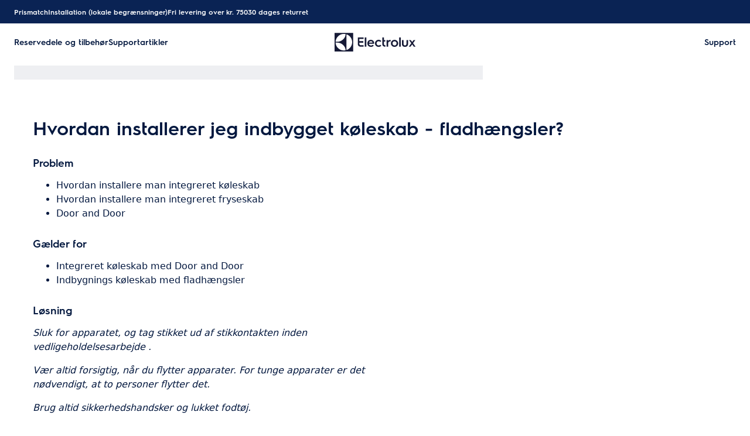

--- FILE ---
content_type: text/css; charset=UTF-8
request_url: https://support.electrolux.dk/support-articles/_next/static/css/94ef4c0df56f6282.css
body_size: 9133
content:
*,:after,:before{--tw-border-spacing-x:0;--tw-border-spacing-y:0;--tw-translate-x:0;--tw-translate-y:0;--tw-rotate:0;--tw-skew-x:0;--tw-skew-y:0;--tw-scale-x:1;--tw-scale-y:1;--tw-pan-x: ;--tw-pan-y: ;--tw-pinch-zoom: ;--tw-scroll-snap-strictness:proximity;--tw-gradient-from-position: ;--tw-gradient-via-position: ;--tw-gradient-to-position: ;--tw-ordinal: ;--tw-slashed-zero: ;--tw-numeric-figure: ;--tw-numeric-spacing: ;--tw-numeric-fraction: ;--tw-ring-inset: ;--tw-ring-offset-width:0px;--tw-ring-offset-color:#fff;--tw-ring-color:rgba(59,130,246,.5);--tw-ring-offset-shadow:0 0 #0000;--tw-ring-shadow:0 0 #0000;--tw-shadow:0 0 #0000;--tw-shadow-colored:0 0 #0000;--tw-blur: ;--tw-brightness: ;--tw-contrast: ;--tw-grayscale: ;--tw-hue-rotate: ;--tw-invert: ;--tw-saturate: ;--tw-sepia: ;--tw-drop-shadow: ;--tw-backdrop-blur: ;--tw-backdrop-brightness: ;--tw-backdrop-contrast: ;--tw-backdrop-grayscale: ;--tw-backdrop-hue-rotate: ;--tw-backdrop-invert: ;--tw-backdrop-opacity: ;--tw-backdrop-saturate: ;--tw-backdrop-sepia: ;--tw-contain-size: ;--tw-contain-layout: ;--tw-contain-paint: ;--tw-contain-style: }::backdrop{--tw-border-spacing-x:0;--tw-border-spacing-y:0;--tw-translate-x:0;--tw-translate-y:0;--tw-rotate:0;--tw-skew-x:0;--tw-skew-y:0;--tw-scale-x:1;--tw-scale-y:1;--tw-pan-x: ;--tw-pan-y: ;--tw-pinch-zoom: ;--tw-scroll-snap-strictness:proximity;--tw-gradient-from-position: ;--tw-gradient-via-position: ;--tw-gradient-to-position: ;--tw-ordinal: ;--tw-slashed-zero: ;--tw-numeric-figure: ;--tw-numeric-spacing: ;--tw-numeric-fraction: ;--tw-ring-inset: ;--tw-ring-offset-width:0px;--tw-ring-offset-color:#fff;--tw-ring-color:rgba(59,130,246,.5);--tw-ring-offset-shadow:0 0 #0000;--tw-ring-shadow:0 0 #0000;--tw-shadow:0 0 #0000;--tw-shadow-colored:0 0 #0000;--tw-blur: ;--tw-brightness: ;--tw-contrast: ;--tw-grayscale: ;--tw-hue-rotate: ;--tw-invert: ;--tw-saturate: ;--tw-sepia: ;--tw-drop-shadow: ;--tw-backdrop-blur: ;--tw-backdrop-brightness: ;--tw-backdrop-contrast: ;--tw-backdrop-grayscale: ;--tw-backdrop-hue-rotate: ;--tw-backdrop-invert: ;--tw-backdrop-opacity: ;--tw-backdrop-saturate: ;--tw-backdrop-sepia: ;--tw-contain-size: ;--tw-contain-layout: ;--tw-contain-paint: ;--tw-contain-style: }/*
! tailwindcss v3.4.18 | MIT License | https://tailwindcss.com
*/*,:after,:before{box-sizing:border-box;border:0 solid #e5e7eb}:after,:before{--tw-content:""}:host,html{line-height:1.5;-webkit-text-size-adjust:100%;-moz-tab-size:4;-o-tab-size:4;tab-size:4;font-family:ui-sans-serif,system-ui,sans-serif,Apple Color Emoji,Segoe UI Emoji,Segoe UI Symbol,Noto Color Emoji;font-feature-settings:normal;font-variation-settings:normal;-webkit-tap-highlight-color:transparent}body{margin:0;line-height:inherit}hr{height:0;color:inherit;border-top-width:1px}abbr:where([title]){-webkit-text-decoration:underline dotted;text-decoration:underline dotted}h1,h2,h3,h4,h5,h6{font-size:inherit;font-weight:inherit}a{color:inherit;text-decoration:inherit}b,strong{font-weight:bolder}code,kbd,pre,samp{font-family:ui-monospace,SFMono-Regular,Menlo,Monaco,Consolas,Liberation Mono,Courier New,monospace;font-feature-settings:normal;font-variation-settings:normal;font-size:1em}small{font-size:80%}sub,sup{font-size:75%;line-height:0;position:relative;vertical-align:baseline}sub{bottom:-.25em}sup{top:-.5em}table{text-indent:0;border-color:inherit;border-collapse:collapse}button,input,optgroup,select,textarea{font-family:inherit;font-feature-settings:inherit;font-variation-settings:inherit;font-size:100%;font-weight:inherit;line-height:inherit;letter-spacing:inherit;color:inherit;margin:0;padding:0}button,select{text-transform:none}button,input:where([type=button]),input:where([type=reset]),input:where([type=submit]){-webkit-appearance:button;background-color:transparent;background-image:none}:-moz-focusring{outline:auto}:-moz-ui-invalid{box-shadow:none}progress{vertical-align:baseline}::-webkit-inner-spin-button,::-webkit-outer-spin-button{height:auto}[type=search]{-webkit-appearance:textfield;outline-offset:-2px}::-webkit-search-decoration{-webkit-appearance:none}::-webkit-file-upload-button{-webkit-appearance:button;font:inherit}summary{display:list-item}blockquote,dd,dl,figure,h1,h2,h3,h4,h5,h6,hr,p,pre{margin:0}fieldset{margin:0}fieldset,legend{padding:0}menu,ol,ul{list-style:none;margin:0;padding:0}dialog{padding:0}textarea{resize:vertical}input::-moz-placeholder,textarea::-moz-placeholder{opacity:1;color:#9ca3af}input::placeholder,textarea::placeholder{opacity:1;color:#9ca3af}[role=button],button{cursor:pointer}:disabled{cursor:default}audio,canvas,embed,iframe,img,object,svg,video{display:block;vertical-align:middle}img,video{max-width:100%;height:auto}[hidden]:where(:not([hidden=until-found])){display:none}.layout-grid{gap:8px}@media (min-width:768px){.layout-grid{gap:24px}}@media (min-width:1200px){.layout-grid{gap:32px}}.layout-grid{margin-left:16px;margin-right:16px}@media (min-width:768px){.layout-grid{margin-left:40px;margin-right:40px}}@media (min-width:1200px){.layout-grid{margin-left:24px;margin-right:24px}}.layout-grid{display:grid;grid-template-columns:repeat(6,minmax(0,1fr));justify-content:center}@media (min-width:1024px){.layout-grid{grid-template-columns:repeat(12,minmax(0,1fr))}}@media (min-width:1200px){.layout-grid{grid-template-columns:repeat(12,68px)}}.layout-grid-stretch>*,.layout-grid>*{grid-column:1/-1}.font-display-xs{font:var(--sds-font-heading-l);@media (min-width:768px){font:var(--sds-font-display-xs)}}.font-heading-xl{font:var(--sds-font-display-xs);@media (min-width:768px){font:var(--sds-font-display-m)}}.font-heading-l,.font-heading-m{font:var(--sds-font-heading-s);@media (min-width:768px){font:var(--sds-font-heading-m)}}.font-subheading-l,.font-subheading-s{font:var(--sds-font-subheading-s);@media (min-width:768px){font:var(--sds-font-heading-s)}}.font-body-l,.font-body-m{font:var(--sds-font-body-s);@media (min-width:768px){font:var(--sds-font-body-m)}}.font-body-s{font:var(--sds-font-body-xs);@media (min-width:768px){font:var(--sds-font-body-s)}}.font-link-l{font:var(--sds-font-link-l)}.font-label-s{font:var(--sds-font-label-xs);@media (min-width:768px){font:var(--sds-font-label-s)}}.font-label-m{font:var(--sds-font-label-s);@media (min-width:768px){font:var(--sds-font-label-m)}}.font-link-label{font:var(--sds-link-label-font-s)}.text-button-label-font-xs{font:var(--sds-text-button-label-font-xs)}.font-label-emphasis-s{font:var(--sds-font-label-emphasis-s)}.font-label-emphasis-m{font:var(--sds-font-label-emphasis-m)}.pointer-events-none{pointer-events:none}.visible{visibility:visible}.\!invisible{visibility:hidden!important}.invisible{visibility:hidden}.fixed{position:fixed}.absolute{position:absolute}.relative{position:relative}.sticky{position:sticky}.inset-0{inset:0}.inset-x-0{left:0;right:0}.-left-full{left:-100%}.-top-4{top:-1rem}.bottom-0{bottom:0}.bottom-12{bottom:3rem}.bottom-36{bottom:9rem}.bottom-4{bottom:1rem}.bottom-\[-13px\]{bottom:-13px}.bottom-\[80px\]{bottom:80px}.bottom-stack-s{bottom:var(--sds-space-stack-s)}.left-0{left:0}.left-1\/2{left:50%}.left-2{left:.5rem}.left-\[12px\]{left:12px}.left-stack-s{left:var(--sds-space-stack-s)}.right-0{right:0}.right-1{right:.25rem}.right-4{right:1rem}.right-\[18px\]{right:18px}.top-0{top:0}.top-1{top:.25rem}.top-1\/2{top:50%}.top-2{top:.5rem}.z-10{z-index:10}.z-20{z-index:20}.z-40{z-index:40}.z-50{z-index:50}.z-\[100\]{z-index:100}.z-\[1\]{z-index:1}.z-\[999\]{z-index:999}.z-\[99\]{z-index:99}.z-auto{z-index:auto}.col-span-1{grid-column:span 1/span 1}.col-span-12{grid-column:span 12/span 12}.col-span-full{grid-column:1/-1}.col-start-1{grid-column-start:1}.row-span-full{grid-row:1/-1}.\!m-0{margin:0!important}.\!mx-auto{margin-left:auto!important;margin-right:auto!important}.-my-2{margin-top:-.5rem;margin-bottom:-.5rem}.mx-auto{margin-left:auto;margin-right:auto}.my-2{margin-top:.5rem;margin-bottom:.5rem}.my-4{margin-top:1rem;margin-bottom:1rem}.my-\[2px\]{margin-top:2px;margin-bottom:2px}.my-stack-s{margin-top:var(--sds-space-stack-s);margin-bottom:var(--sds-space-stack-s)}.my-stack-xs{margin-top:var(--sds-space-stack-xs);margin-bottom:var(--sds-space-stack-xs)}.my-stack-xxxl{margin-top:var(--sds-space-stack-xxxl);margin-bottom:var(--sds-space-stack-xxxl)}.\!mt-10{margin-top:2.5rem!important}.\!mt-3{margin-top:.75rem!important}.\!mt-stack-m{margin-top:var(--sds-space-stack-m)!important}.mb-1{margin-bottom:.25rem}.mb-2{margin-bottom:.5rem}.mb-3{margin-bottom:.75rem}.mb-4{margin-bottom:1rem}.mb-5{margin-bottom:1.25rem}.mb-6{margin-bottom:1.5rem}.mb-8{margin-bottom:2rem}.mb-inset-l{margin-bottom:var(--sds-space-inset-l)}.mb-inset-s{margin-bottom:var(--sds-space-inset-s)}.mb-inset-xs{margin-bottom:var(--sds-space-inset-xs)}.mb-inset-xxs{margin-bottom:var(--sds-space-inset-xxs)}.mb-stack-l{margin-bottom:var(--sds-space-stack-l)}.mb-stack-m{margin-bottom:var(--sds-space-stack-m)}.mb-stack-s{margin-bottom:var(--sds-space-stack-s)}.mb-stack-xxl{margin-bottom:var(--sds-space-stack-xxl)}.mb-stack-xxxl{margin-bottom:var(--sds-space-stack-xxxl)}.ml-0{margin-left:0}.ml-2{margin-left:.5rem}.ml-4{margin-left:1rem}.ml-auto{margin-left:auto}.ml-stack-xs{margin-left:var(--sds-space-stack-xs)}.mr-stack-xs{margin-right:var(--sds-space-stack-xs)}.mt-0{margin-top:0}.mt-1{margin-top:.25rem}.mt-2{margin-top:.5rem}.mt-4{margin-top:1rem}.mt-6{margin-top:1.5rem}.mt-inset-l{margin-top:var(--sds-space-inset-l)}.mt-inset-xl{margin-top:var(--sds-space-inset-xl)}.mt-stack-m{margin-top:var(--sds-space-stack-m)}.mt-stack-s{margin-top:var(--sds-space-stack-s)}.mt-stack-xl{margin-top:var(--sds-space-stack-xl)}.mt-stack-xs{margin-top:var(--sds-space-stack-xs)}.mt-stack-xxxl{margin-top:var(--sds-space-stack-xxxl)}.\!block{display:block!important}.block{display:block}.inline-block{display:inline-block}.\!flex{display:flex!important}.flex{display:flex}.inline-flex{display:inline-flex}.table{display:table}.flow-root{display:flow-root}.grid{display:grid}.contents{display:contents}.hidden{display:none}.aspect-\[3\/2\]{aspect-ratio:3/2}.\!h-full{height:100%!important}.h-0{height:0}.h-1{height:.25rem}.h-4{height:1rem}.h-5{height:1.25rem}.h-6{height:1.5rem}.h-\[100dvh\]{height:100dvh}.h-\[160px\]{height:160px}.h-\[16px\]{height:16px}.h-\[200px\]{height:200px}.h-\[20px\]{height:20px}.h-\[245px\]{height:245px}.h-\[2px\]{height:2px}.h-\[40px\]{height:40px}.h-\[48px\]{height:48px}.h-\[52px\]{height:52px}.h-\[80px\]{height:80px}.h-\[calc\(100dvh\*0\.75\)\]{height:calc(100dvh * .75)}.h-auto{height:auto}.h-dvh{height:100dvh}.h-fit{height:-moz-fit-content;height:fit-content}.h-full{height:100%}.max-h-\[100px\]{max-height:100px}.max-h-\[152px\]{max-height:152px}.max-h-\[200px\]{max-height:200px}.max-h-\[300px\]{max-height:300px}.max-h-\[32px\]{max-height:32px}.max-h-\[70vh\]{max-height:70vh}.\!min-h-fit{min-height:-moz-fit-content!important;min-height:fit-content!important}.min-h-\[1\.25rem\]{min-height:1.25rem}.min-h-\[64px\]{min-height:64px}.min-h-\[6px\]{min-height:6px}.min-h-screen{min-height:100vh}.\!w-1\/2{width:50%!important}.\!w-1\/4{width:25%!important}.\!w-2\/4{width:50%!important}.\!w-3\/4{width:75%!important}.\!w-full{width:100%!important}.w-0{width:0}.w-1\/2,.w-2\/4{width:50%}.w-20{width:5rem}.w-4{width:1rem}.w-48{width:12rem}.w-5{width:1.25rem}.w-6{width:1.5rem}.w-64{width:16rem}.w-\[16px\]{width:16px}.w-\[80px\]{width:80px}.w-auto{width:auto}.w-fit{width:-moz-fit-content;width:fit-content}.w-full{width:100%}.w-max{width:-moz-max-content;width:max-content}.min-w-\[75vw\]{min-width:75vw}.min-w-full{min-width:100%}.\!max-w-none{max-width:none!important}.max-w-0{max-width:0}.max-w-7xl{max-width:80rem}.max-w-\[1160px\]{max-width:1160px}.max-w-\[1264px\]{max-width:1264px}.max-w-\[200px\]{max-width:200px}.max-w-\[320px\]{max-width:320px}.max-w-\[32px\]{max-width:32px}.max-w-\[586px\]{max-width:586px}.max-w-\[630px\]{max-width:630px}.max-w-\[640px\]{max-width:640px}.max-w-\[700px\]{max-width:700px}.max-w-\[760px\]{max-width:760px}.max-w-full{max-width:100%}.max-w-md{max-width:28rem}.flex-1{flex:1 1 0%}.flex-shrink{flex-shrink:1}.grow{flex-grow:1}.basis-full{flex-basis:100%}.border-collapse{border-collapse:collapse}.origin-top-right{transform-origin:top right}.-translate-x-1\/2{--tw-translate-x:-50%}.-translate-x-1\/2,.-translate-y-1\/2{transform:translate(var(--tw-translate-x),var(--tw-translate-y)) rotate(var(--tw-rotate)) skewX(var(--tw-skew-x)) skewY(var(--tw-skew-y)) scaleX(var(--tw-scale-x)) scaleY(var(--tw-scale-y))}.-translate-y-1\/2{--tw-translate-y:-50%}.-translate-y-full{--tw-translate-y:-100%}.-translate-y-full,.translate-x-0{transform:translate(var(--tw-translate-x),var(--tw-translate-y)) rotate(var(--tw-rotate)) skewX(var(--tw-skew-x)) skewY(var(--tw-skew-y)) scaleX(var(--tw-scale-x)) scaleY(var(--tw-scale-y))}.translate-x-0{--tw-translate-x:0px}.translate-x-\[90\%\]{--tw-translate-x:90%}.translate-x-\[90\%\],.translate-y-0{transform:translate(var(--tw-translate-x),var(--tw-translate-y)) rotate(var(--tw-rotate)) skewX(var(--tw-skew-x)) skewY(var(--tw-skew-y)) scaleX(var(--tw-scale-x)) scaleY(var(--tw-scale-y))}.translate-y-0{--tw-translate-y:0px}.translate-y-4{--tw-translate-y:1rem}.-rotate-90,.translate-y-4{transform:translate(var(--tw-translate-x),var(--tw-translate-y)) rotate(var(--tw-rotate)) skewX(var(--tw-skew-x)) skewY(var(--tw-skew-y)) scaleX(var(--tw-scale-x)) scaleY(var(--tw-scale-y))}.-rotate-90{--tw-rotate:-90deg}.rotate-0{--tw-rotate:0deg}.rotate-0,.rotate-180{transform:translate(var(--tw-translate-x),var(--tw-translate-y)) rotate(var(--tw-rotate)) skewX(var(--tw-skew-x)) skewY(var(--tw-skew-y)) scaleX(var(--tw-scale-x)) scaleY(var(--tw-scale-y))}.rotate-180{--tw-rotate:180deg}.rotate-45{--tw-rotate:45deg}.rotate-45,.transform{transform:translate(var(--tw-translate-x),var(--tw-translate-y)) rotate(var(--tw-rotate)) skewX(var(--tw-skew-x)) skewY(var(--tw-skew-y)) scaleX(var(--tw-scale-x)) scaleY(var(--tw-scale-y))}.transform-gpu{transform:translate3d(var(--tw-translate-x),var(--tw-translate-y),0) rotate(var(--tw-rotate)) skewX(var(--tw-skew-x)) skewY(var(--tw-skew-y)) scaleX(var(--tw-scale-x)) scaleY(var(--tw-scale-y))}@keyframes pulse{50%{opacity:.5}}.animate-pulse{animation:pulse 2s cubic-bezier(.4,0,.6,1) infinite}.cursor-not-allowed{cursor:not-allowed}.cursor-pointer{cursor:pointer}.list-inside{list-style-position:inside}.list-outside{list-style-position:outside}.list-decimal{list-style-type:decimal}.list-disc{list-style-type:disc}.list-none{list-style-type:none}.appearance-none{-webkit-appearance:none;-moz-appearance:none;appearance:none}.grid-flow-dense{grid-auto-flow:dense}.auto-rows-fr{grid-auto-rows:minmax(0,1fr)}.grid-cols-1{grid-template-columns:repeat(1,minmax(0,1fr))}.grid-cols-2{grid-template-columns:repeat(2,minmax(0,1fr))}.grid-rows-1{grid-template-rows:repeat(1,minmax(0,1fr))}.grid-rows-\[0fr\]{grid-template-rows:0fr}.grid-rows-\[1fr\]{grid-template-rows:1fr}.grid-rows-\[minmax\(36px\2c 1fr\)\]{grid-template-rows:minmax(36px,1fr)}.flex-row{flex-direction:row}.flex-row-reverse{flex-direction:row-reverse}.flex-col{flex-direction:column}.flex-wrap{flex-wrap:wrap}.items-start{align-items:flex-start}.items-end{align-items:flex-end}.items-center{align-items:center}.justify-start{justify-content:flex-start}.justify-end{justify-content:flex-end}.justify-center{justify-content:center}.justify-between{justify-content:space-between}.\!gap-0{gap:0!important}.gap-2{gap:.5rem}.gap-3{gap:.75rem}.gap-4{gap:1rem}.gap-6{gap:1.5rem}.gap-inline-l{gap:var(--sds-space-inline-l)}.gap-inline-xs{gap:var(--sds-space-inline-xs)}.gap-stack-l{gap:var(--sds-space-stack-l)}.gap-stack-m{gap:var(--sds-space-stack-m)}.gap-stack-s{gap:var(--sds-space-stack-s)}.gap-stack-xl{gap:var(--sds-space-stack-xl)}.gap-stack-xs{gap:var(--sds-space-stack-xs)}.gap-stack-xxl{gap:var(--sds-space-stack-xxl)}.gap-text-button-gap{gap:var(--sds-text-button-gap)}.gap-x-1{-moz-column-gap:.25rem;column-gap:.25rem}.gap-x-4{-moz-column-gap:1rem;column-gap:1rem}.gap-x-6{-moz-column-gap:1.5rem;column-gap:1.5rem}.gap-x-8{-moz-column-gap:2rem;column-gap:2rem}.gap-x-inline-xxs{-moz-column-gap:var(--sds-space-inline-xxs);column-gap:var(--sds-space-inline-xxs)}.gap-x-stack-m{-moz-column-gap:var(--sds-space-stack-m);column-gap:var(--sds-space-stack-m)}.gap-y-10{row-gap:2.5rem}.gap-y-4{row-gap:1rem}.gap-y-5{row-gap:1.25rem}.gap-y-stack-s{row-gap:var(--sds-space-stack-s)}.gap-y-stack-xl{row-gap:var(--sds-space-stack-xl)}.space-x-2>:not([hidden])~:not([hidden]){--tw-space-x-reverse:0;margin-right:calc(.5rem * var(--tw-space-x-reverse));margin-left:calc(.5rem * calc(1 - var(--tw-space-x-reverse)))}.space-y-16>:not([hidden])~:not([hidden]){--tw-space-y-reverse:0;margin-top:calc(4rem * calc(1 - var(--tw-space-y-reverse)));margin-bottom:calc(4rem * var(--tw-space-y-reverse))}.space-y-4>:not([hidden])~:not([hidden]){--tw-space-y-reverse:0;margin-top:calc(1rem * calc(1 - var(--tw-space-y-reverse)));margin-bottom:calc(1rem * var(--tw-space-y-reverse))}.space-y-stack-s>:not([hidden])~:not([hidden]){--tw-space-y-reverse:0;margin-top:calc(var(--sds-space-stack-s) * calc(1 - var(--tw-space-y-reverse)));margin-bottom:calc(var(--sds-space-stack-s) * var(--tw-space-y-reverse))}.divide-y>:not([hidden])~:not([hidden]){--tw-divide-y-reverse:0;border-top-width:calc(1px * calc(1 - var(--tw-divide-y-reverse)));border-bottom-width:calc(1px * var(--tw-divide-y-reverse))}.divide-gray-100>:not([hidden])~:not([hidden]){--tw-divide-opacity:1;border-color:rgb(243 244 246/var(--tw-divide-opacity,1))}.self-start{align-self:flex-start}.self-end{align-self:flex-end}.self-center{align-self:center}.justify-self-center{justify-self:center}.overflow-auto{overflow:auto}.overflow-hidden{overflow:hidden}.overflow-scroll{overflow:scroll}.whitespace-nowrap{white-space:nowrap}.text-wrap{text-wrap:wrap}.\!rounded-none{border-radius:0!important}.\!rounded-radius-xl{border-radius:var(--sds-radius-xl)!important}.rounded{border-radius:.25rem}.rounded-2xl{border-radius:1rem}.rounded-3xl{border-radius:1.5rem}.rounded-\[var\(--sds-radius-xs\)\]{border-radius:var(--sds-radius-xs)}.rounded-full{border-radius:9999px}.rounded-lg{border-radius:.5rem}.rounded-md{border-radius:.375rem}.rounded-none{border-radius:0}.rounded-radius-xl{border-radius:var(--sds-radius-xl)}.rounded-radius-xs,.rounded-xs{border-radius:var(--sds-radius-xs)}.\!rounded-b-none{border-bottom-right-radius:0!important;border-bottom-left-radius:0!important}.rounded-bl-none{border-bottom-left-radius:0}.rounded-br-none{border-bottom-right-radius:0}.rounded-tl-md{border-top-left-radius:.375rem}.rounded-tr-md{border-top-right-radius:.375rem}.\!border{border-width:1px!important}.border,.border-\[1px\]{border-width:1px}.border-b-2{border-bottom-width:2px}.border-t{border-top-width:1px}.\!border-solid{border-style:solid!important}.border-solid{border-style:solid}.\!border-none{border-style:none!important}.border-none{border-style:none}.\!border-on-surface-500{border-color:var(--sds-color-on-surface-500)!important}.border-\[var\(--sds-color-on-background-500\)\]{border-color:var(--sds-color-on-background-500)}.border-form-control-border-normal{border-color:var(--sds-form-control-border-normal)}.border-gray-300{--tw-border-opacity:1;border-color:rgb(209 213 219/var(--tw-border-opacity,1))}.border-gray-500{--tw-border-opacity:1;border-color:rgb(107 114 128/var(--tw-border-opacity,1))}.border-green-400{--tw-border-opacity:1;border-color:rgb(74 222 128/var(--tw-border-opacity,1))}.border-on-surface-100{border-color:var(--sds-color-on-surface-100)}.border-on-surface-500{border-color:var(--sds-color-on-surface-500)}.border-primary-100{border-color:var(--sds-color-primary-100)}.border-transparent{border-color:transparent}.\!bg-transparent{background-color:transparent!important}.\!bg-white{--tw-bg-opacity:1!important;background-color:rgb(255 255 255/var(--tw-bg-opacity,1))!important}.bg-background{background-color:var(--sds-color-background)}.bg-black{--tw-bg-opacity:1;background-color:rgb(0 0 0/var(--tw-bg-opacity,1))}.bg-blue-500{--tw-bg-opacity:1;background-color:rgb(59 130 246/var(--tw-bg-opacity,1))}.bg-container-400{background-color:var(--sds-color-container-400)}.bg-form-control-normal{background-color:var(--sds-form-control-color-normal)}.bg-gray-100{--tw-bg-opacity:1;background-color:rgb(243 244 246/var(--tw-bg-opacity,1))}.bg-gray-300{--tw-bg-opacity:1;background-color:rgb(209 213 219/var(--tw-bg-opacity,1))}.bg-gray-400{--tw-bg-opacity:1;background-color:rgb(156 163 175/var(--tw-bg-opacity,1))}.bg-gray-700{--tw-bg-opacity:1;background-color:rgb(55 65 81/var(--tw-bg-opacity,1))}.bg-gray-800{--tw-bg-opacity:1;background-color:rgb(31 41 55/var(--tw-bg-opacity,1))}.bg-gray-900{--tw-bg-opacity:1;background-color:rgb(17 24 39/var(--tw-bg-opacity,1))}.bg-header-nav-primary-color-default{background-color:var(--sds-header-nav-primary-color-default)}.bg-header-nav-secondary{background-color:var(--sds-header-nav-secondary-color)}.bg-inherit{background-color:inherit}.bg-on-background-100{background-color:var(--sds-color-on-background-100)}.bg-on-container-400{background-color:var(--sds-color-on-container-400)}.bg-on-surface-400{background-color:var(--sds-color-surface-400)}.bg-primary{background-color:var(--color-primary)}.bg-primary-100{background-color:var(--sds-color-primary-100)}.bg-primary-200{background-color:var(--sds-color-primary-200)}.bg-primary-500{background-color:var(--sds-color-primary-500)}.bg-purple-100{--tw-bg-opacity:1;background-color:rgb(243 232 255/var(--tw-bg-opacity,1))}.bg-purple-600{--tw-bg-opacity:1;background-color:rgb(147 51 234/var(--tw-bg-opacity,1))}.bg-red-400{--tw-bg-opacity:1;background-color:rgb(248 113 113/var(--tw-bg-opacity,1))}.bg-slate-200{--tw-bg-opacity:1;background-color:rgb(226 232 240/var(--tw-bg-opacity,1))}.bg-surface-400{background-color:var(--sds-color-surface-400)}.bg-transparent{background-color:transparent}.bg-white{--tw-bg-opacity:1;background-color:rgb(255 255 255/var(--tw-bg-opacity,1))}.bg-yellow-100{--tw-bg-opacity:1;background-color:rgb(254 249 195/var(--tw-bg-opacity,1))}.bg-opacity-50{--tw-bg-opacity:0.5}.bg-gradient-to-b{background-image:linear-gradient(to bottom,var(--tw-gradient-stops))}.from-transparent{--tw-gradient-from:transparent var(--tw-gradient-from-position);--tw-gradient-to:transparent var(--tw-gradient-to-position);--tw-gradient-stops:var(--tw-gradient-from),var(--tw-gradient-to)}.to-black{--tw-gradient-to:#000 var(--tw-gradient-to-position)}.object-cover{-o-object-fit:cover;object-fit:cover}.object-center{-o-object-position:center;object-position:center}.\!p-0{padding:0!important}.p-2{padding:.5rem}.p-24{padding:6rem}.p-3{padding:.75rem}.p-6{padding:1.5rem}.p-8{padding:2rem}.p-\[1px\]{padding:1px}.p-\[var\(--sds-space-inset-xs\)\]{padding:var(--sds-space-inset-xs)}.p-inset-s{padding:var(--sds-space-inset-s)}.p-inset-xs{padding:var(--sds-space-inset-xs)}.p-inset-xxs{padding:var(--sds-space-inset-xxs)}.p-stack-m{padding:var(--sds-space-stack-m)}.p-stack-s{padding:var(--sds-space-stack-s)}.\!px-0{padding-left:0!important;padding-right:0!important}.\!px-\[14px\]{padding-left:14px!important;padding-right:14px!important}.px-1{padding-left:.25rem;padding-right:.25rem}.px-10{padding-left:2.5rem;padding-right:2.5rem}.px-2{padding-left:.5rem;padding-right:.5rem}.px-4{padding-left:1rem;padding-right:1rem}.px-5{padding-left:1.25rem;padding-right:1.25rem}.px-6{padding-left:1.5rem;padding-right:1.5rem}.px-inline-s{padding-left:var(--sds-space-inline-s);padding-right:var(--sds-space-inline-s)}.px-inset-l{padding-left:var(--sds-space-inset-l);padding-right:var(--sds-space-inset-l)}.px-inset-s{padding-left:var(--sds-space-inset-s);padding-right:var(--sds-space-inset-s)}.px-inset-xs{padding-left:var(--sds-space-inset-xs);padding-right:var(--sds-space-inset-xs)}.px-stack-l{padding-left:var(--sds-space-stack-l);padding-right:var(--sds-space-stack-l)}.px-stack-xxl{padding-left:var(--sds-space-stack-xxl);padding-right:var(--sds-space-stack-xxl)}.py-0{padding-top:0;padding-bottom:0}.py-1{padding-top:.25rem;padding-bottom:.25rem}.py-10{padding-top:2.5rem;padding-bottom:2.5rem}.py-2{padding-top:.5rem;padding-bottom:.5rem}.py-3{padding-top:.75rem;padding-bottom:.75rem}.py-4{padding-top:1rem;padding-bottom:1rem}.py-5{padding-top:1.25rem;padding-bottom:1.25rem}.py-8{padding-top:2rem;padding-bottom:2rem}.py-inset-m{padding-top:var(--sds-space-inset-m);padding-bottom:var(--sds-space-inset-m)}.py-inset-xxs{padding-top:var(--sds-space-inset-xxs);padding-bottom:var(--sds-space-inset-xxs)}.py-inset-xxxl{padding-top:var(--sds-space-inset-xxxl);padding-bottom:var(--sds-space-inset-xxxl)}.py-stack-l{padding-top:var(--sds-space-stack-l);padding-bottom:var(--sds-space-stack-l)}.py-stack-s{padding-top:var(--sds-space-stack-s);padding-bottom:var(--sds-space-stack-s)}.\!pt-stack-s{padding-top:var(--sds-space-stack-s)!important}.pb-12{padding-bottom:3rem}.pb-20{padding-bottom:5rem}.pb-28{padding-bottom:7rem}.pb-4{padding-bottom:1rem}.pb-6{padding-bottom:1.5rem}.pb-inset-l{padding-bottom:var(--sds-space-inset-l)}.pb-inset-xs{padding-bottom:var(--sds-space-inset-xs)}.pb-inset-xxl{padding-bottom:var(--sds-space-inset-xxl)}.pb-stack-l{padding-bottom:var(--sds-space-stack-l)}.pb-stack-m{padding-bottom:var(--sds-space-stack-m)}.pb-stack-s{padding-bottom:var(--sds-space-stack-s)}.pb-stack-xxl{padding-bottom:var(--sds-space-stack-xxl)}.pb-stack-xxxl{padding-bottom:var(--sds-space-stack-xxxl)}.pl-\[24px\]{padding-left:24px}.pl-inset-s{padding-left:var(--sds-space-inset-s)}.pr-4{padding-right:1rem}.pr-\[8px\]{padding-right:8px}.pr-inset-s{padding-right:var(--sds-space-inset-s)}.pr-inset-xxs{padding-right:var(--sds-space-inset-xxs)}.pr-stack-s{padding-right:var(--sds-space-stack-s)}.ps-10{padding-inline-start:2.5rem}.ps-inset-xs{padding-inline-start:var(--sds-space-inset-xs)}.pt-0{padding-top:0}.pt-16{padding-top:4rem}.pt-20{padding-top:5rem}.pt-4{padding-top:1rem}.pt-8{padding-top:2rem}.pt-inset-m{padding-top:var(--sds-space-inset-m)}.pt-inset-xs{padding-top:var(--sds-space-inset-xs)}.pt-stack-l{padding-top:var(--sds-space-stack-l)}.pt-stack-m{padding-top:var(--sds-space-stack-m)}.pt-stack-s{padding-top:var(--sds-space-stack-s)}.text-left{text-align:left}.text-center{text-align:center}.text-right{text-align:right}.align-middle{vertical-align:middle}.text-2xl{font-size:1.5rem;line-height:2rem}.text-sm{font-size:.875rem;line-height:1.25rem}.text-xl{font-size:1.25rem;line-height:1.75rem}.font-medium{font-weight:500}.font-semibold{font-weight:600}.leading-6{line-height:1.5rem}.\!text-on-background-100{color:var(--sds-color-on-background-100)!important}.\!text-on-background-500{color:var(--sds-color-on-background-500)!important}.text-black{--tw-text-opacity:1;color:rgb(0 0 0/var(--tw-text-opacity,1))}.text-blue-600{--tw-text-opacity:1;color:rgb(37 99 235/var(--tw-text-opacity,1))}.text-button-invert-normal{color:var(--sds-text-button-color-invert-normal)}.text-gray-300{--tw-text-opacity:1;color:rgb(209 213 219/var(--tw-text-opacity,1))}.text-gray-500{--tw-text-opacity:1;color:rgb(107 114 128/var(--tw-text-opacity,1))}.text-gray-600{--tw-text-opacity:1;color:rgb(75 85 99/var(--tw-text-opacity,1))}.text-gray-700{--tw-text-opacity:1;color:rgb(55 65 81/var(--tw-text-opacity,1))}.text-gray-900{--tw-text-opacity:1;color:rgb(17 24 39/var(--tw-text-opacity,1))}.text-green-400{--tw-text-opacity:1;color:rgb(74 222 128/var(--tw-text-opacity,1))}.text-header-nav-primary-menu-item-normal{color:var(--sds-header-nav-primary-menu-item-color-normal)}.text-light-slate-grey{color:var(--color-light-slate-grey)}.text-link-color-normal{color:var(--sds-link-color-normal)}.text-on-background-100{color:var(--sds-color-on-background-100)}.text-on-background-300{color:var(--sds-color-on-background-300)}.text-on-background-500{color:var(--sds-color-on-background-500)}.text-on-container-100{color:var(--sds-color-on-container-100)}.text-on-primary-100{color:var(--sds-color-on-primary-100)}.text-on-primary-500{color:var(--sds-color-on-primary-500)}.text-on-surface-100{color:var(--sds-color-on-surface-100)}.text-purple-700{--tw-text-opacity:1;color:rgb(126 34 206/var(--tw-text-opacity,1))}.text-red-600{--tw-text-opacity:1;color:rgb(220 38 38/var(--tw-text-opacity,1))}.text-transparent{color:transparent}.text-white{--tw-text-opacity:1;color:rgb(255 255 255/var(--tw-text-opacity,1))}.text-yellow-800{--tw-text-opacity:1;color:rgb(133 77 14/var(--tw-text-opacity,1))}.underline{text-decoration-line:underline}.\!no-underline{text-decoration-line:none!important}.placeholder-green-400::-moz-placeholder{--tw-placeholder-opacity:1;color:rgb(74 222 128/var(--tw-placeholder-opacity,1))}.placeholder-green-400::placeholder{--tw-placeholder-opacity:1;color:rgb(74 222 128/var(--tw-placeholder-opacity,1))}.\!opacity-100{opacity:1!important}.opacity-0{opacity:0}.opacity-10{opacity:.1}.opacity-100{opacity:1}.opacity-35{opacity:.35}.opacity-50{opacity:.5}.\!shadow-default-l{--tw-shadow:var(--sds-drop-shadow-default-l)!important;--tw-shadow-colored:var(--sds-drop-shadow-default-l)!important;box-shadow:var(--tw-ring-offset-shadow,0 0 #0000),var(--tw-ring-shadow,0 0 #0000),var(--tw-shadow)!important}.shadow{--tw-shadow:0 1px 3px 0 rgba(0,0,0,.1),0 1px 2px -1px rgba(0,0,0,.1);--tw-shadow-colored:0 1px 3px 0 var(--tw-shadow-color),0 1px 2px -1px var(--tw-shadow-color)}.shadow,.shadow-default-l{box-shadow:var(--tw-ring-offset-shadow,0 0 #0000),var(--tw-ring-shadow,0 0 #0000),var(--tw-shadow)}.shadow-default-l{--tw-shadow:var(--sds-drop-shadow-default-l);--tw-shadow-colored:var(--sds-drop-shadow-default-l)}.shadow-lg{--tw-shadow:0 10px 15px -3px rgba(0,0,0,.1),0 4px 6px -4px rgba(0,0,0,.1);--tw-shadow-colored:0 10px 15px -3px var(--tw-shadow-color),0 4px 6px -4px var(--tw-shadow-color)}.shadow-lg,.shadow-xl{box-shadow:var(--tw-ring-offset-shadow,0 0 #0000),var(--tw-ring-shadow,0 0 #0000),var(--tw-shadow)}.shadow-xl{--tw-shadow:0 20px 25px -5px rgba(0,0,0,.1),0 8px 10px -6px rgba(0,0,0,.1);--tw-shadow-colored:0 20px 25px -5px var(--tw-shadow-color),0 8px 10px -6px var(--tw-shadow-color)}.ring-1{--tw-ring-offset-shadow:var(--tw-ring-inset) 0 0 0 var(--tw-ring-offset-width) var(--tw-ring-offset-color);--tw-ring-shadow:var(--tw-ring-inset) 0 0 0 calc(1px + var(--tw-ring-offset-width)) var(--tw-ring-color);box-shadow:var(--tw-ring-offset-shadow),var(--tw-ring-shadow),var(--tw-shadow,0 0 #0000)}.ring-black{--tw-ring-opacity:1;--tw-ring-color:rgb(0 0 0/var(--tw-ring-opacity,1))}.ring-gray-900\/5{--tw-ring-color:rgba(17,24,39,.05)}.ring-opacity-5{--tw-ring-opacity:0.05}.filter{filter:var(--tw-blur) var(--tw-brightness) var(--tw-contrast) var(--tw-grayscale) var(--tw-hue-rotate) var(--tw-invert) var(--tw-saturate) var(--tw-sepia) var(--tw-drop-shadow)}.backdrop-blur-sm{--tw-backdrop-blur:blur(4px);backdrop-filter:var(--tw-backdrop-blur) var(--tw-backdrop-brightness) var(--tw-backdrop-contrast) var(--tw-backdrop-grayscale) var(--tw-backdrop-hue-rotate) var(--tw-backdrop-invert) var(--tw-backdrop-opacity) var(--tw-backdrop-saturate) var(--tw-backdrop-sepia)}.transition{transition-property:color,background-color,border-color,text-decoration-color,fill,stroke,opacity,box-shadow,transform,filter,backdrop-filter;transition-timing-function:cubic-bezier(.4,0,.2,1);transition-duration:.15s}.transition-\[left\]{transition-property:left;transition-timing-function:cubic-bezier(.4,0,.2,1);transition-duration:.15s}.transition-all{transition-property:all;transition-timing-function:cubic-bezier(.4,0,.2,1);transition-duration:.15s}.transition-opacity{transition-property:opacity;transition-timing-function:cubic-bezier(.4,0,.2,1);transition-duration:.15s}.transition-transform{transition-property:transform;transition-timing-function:cubic-bezier(.4,0,.2,1);transition-duration:.15s}.delay-0{transition-delay:0s}.delay-1000{transition-delay:1s}.delay-300{transition-delay:.3s}.duration-0{transition-duration:0s}.duration-1000{transition-duration:1s}.duration-300{transition-duration:.3s}.duration-500{transition-duration:.5s}.duration-\[3000ms\]{transition-duration:3s}.ease-in-out{transition-timing-function:cubic-bezier(.4,0,.2,1)}.ease-linear{transition-timing-function:linear}:root{--foreground-rgb:0,0,0;--background-start-rgb:214,219,220;--background-end-rgb:255,255,255;--sds-skeleton-color-on-background:linear-gradient(120deg,#e8e8e8 30%,#f4f4f4 50%,#e8e8e8 70%)}@media (prefers-color-scheme:dark){:root{--foreground-rgb:255,255,255;--background-start-rgb:0,0,0;--background-end-rgb:0,0,0}}body{color:var(--sds-color-on-background-100);background:var(--sds-color-background);min-width:-moz-fit-content;min-width:fit-content}[class^=_checkbox-group_] input[aria-checked=false]+span svg{fill:none!important}.content-container{padding:var(--sds-space-inset-s);background-color:var(--sds-color-surface-400);border-radius:var(--sds-radius-xs)}.bm-burger-button{position:absolute;width:18px;height:18px;left:20px;top:24px}.bm-burger-bars{background:#373a47}.bm-burger-bars-hover{background:#a90000}.bm-cross-button{height:24px;width:24px}.bm-cross{background:#000}.bm-menu-wrap{position:fixed;height:100%}.bm-menu{background:var(--sds-color-background);padding:1em 1.5em 0;font:var(--sds-font-body-m)}.bm-morph-shape{fill:#373a47}.bm-item-list{color:#b8b7ad;padding:.8em}.bm-item{display:inline-block;color:#000}.bm-overlay{background:rgba(0,0,0,.3)}@keyframes pulsate{0%{transform:scale(1)}50%{transform:scale(1.1)}to{transform:scale(1)}}.pulsate{transition:transform .3s ease}.pulsate:hover{animation:pulsate 1s infinite}.after\:absolute:after{content:var(--tw-content);position:absolute}.after\:h-full:after{content:var(--tw-content);height:100%}.after\:w-full:after{content:var(--tw-content);width:100%}.after\:translate-y-\[-25\%\]:after{--tw-translate-y:-25%}.after\:rotate-45:after,.after\:translate-y-\[-25\%\]:after{content:var(--tw-content);transform:translate(var(--tw-translate-x),var(--tw-translate-y)) rotate(var(--tw-rotate)) skewX(var(--tw-skew-x)) skewY(var(--tw-skew-y)) scaleX(var(--tw-scale-x)) scaleY(var(--tw-scale-y))}.after\:rotate-45:after{--tw-rotate:45deg}.after\:border-b:after{content:var(--tw-content);border-bottom-width:1px}.after\:border-r:after{content:var(--tw-content);border-right-width:1px}.after\:border-on-surface-500:after{content:var(--tw-content);border-color:var(--sds-color-on-surface-500)}.after\:bg-white:after{content:var(--tw-content);--tw-bg-opacity:1;background-color:rgb(255 255 255/var(--tw-bg-opacity,1))}.after\:shadow-\[rgba\(0\2c 0\2c 0\2c 0\.1\)_2px_2px_2px_-3px\]:after{content:var(--tw-content);--tw-shadow:rgba(0,0,0,.1) 2px 2px 2px -3px;--tw-shadow-colored:2px 2px 2px -3px var(--tw-shadow-color);box-shadow:var(--tw-ring-offset-shadow,0 0 #0000),var(--tw-ring-shadow,0 0 #0000),var(--tw-shadow)}.after\:content-\[\"\"\]:after{--tw-content:"";content:var(--tw-content)}.empty\:hidden:empty{display:none}.hover\:cursor-pointer:hover{cursor:pointer}.hover\:border-form-control-border-hover:hover{border-color:var(--sds-form-control-border-hover)}.hover\:bg-blue-600:hover{--tw-bg-opacity:1;background-color:rgb(37 99 235/var(--tw-bg-opacity,1))}.hover\:bg-container-300:hover{background-color:var(--sds-color-container-300)}.hover\:bg-gray-400:hover{--tw-bg-opacity:1;background-color:rgb(156 163 175/var(--tw-bg-opacity,1))}.hover\:text-on-background-100:hover{color:var(--sds-color-on-background-100)}.hover\:text-white:hover{--tw-text-opacity:1;color:rgb(255 255 255/var(--tw-text-opacity,1))}.hover\:underline:hover{text-decoration-line:underline}.hover\:no-underline:hover{text-decoration-line:none}.focus\:outline-none:focus{outline:2px solid transparent;outline-offset:2px}.focus\:ring-blue-500:focus{--tw-ring-opacity:1;--tw-ring-color:rgb(59 130 246/var(--tw-ring-opacity,1))}.disabled\:bg-gray-400:disabled{--tw-bg-opacity:1;background-color:rgb(156 163 175/var(--tw-bg-opacity,1))}.group\/flyout:hover .group-hover\/flyout\:translate-y-0{--tw-translate-y:0px;transform:translate(var(--tw-translate-x),var(--tw-translate-y)) rotate(var(--tw-rotate)) skewX(var(--tw-skew-x)) skewY(var(--tw-skew-y)) scaleX(var(--tw-scale-x)) scaleY(var(--tw-scale-y))}.group\/flyout:hover .group-hover\/flyout\:border-gray-900\/15{border-color:rgba(17,24,39,.15)}.group:hover .group-hover\:bg-container-300{background-color:var(--sds-color-container-300)}.group\/flyout:hover .group-hover\/flyout\:opacity-100{opacity:1}.group\/flyout:hover .group-hover\/flyout\:duration-1000{transition-duration:1s}.has-\[\:checked\]\:bg-container-300:has(:checked){background-color:var(--sds-color-container-300)}.group:has(:checked) .group-has-\[\:checked\]\:bg-container-300{background-color:var(--sds-color-container-300)}@media (prefers-reduced-motion:reduce){.motion-reduce\:transition-none{transition-property:none}}@media (min-width:640px){.sm\:bottom-36{bottom:9rem}.sm\:col-span-3{grid-column:span 3/span 3}.sm\:col-start-1{grid-column-start:1}.sm\:col-start-2{grid-column-start:2}.sm\:flex{display:flex}.sm\:grid{display:grid}.sm\:hidden{display:none}.sm\:grid-cols-2{grid-template-columns:repeat(2,minmax(0,1fr))}.sm\:grid-cols-3{grid-template-columns:repeat(3,minmax(0,1fr))}}@media (min-width:768px){.md\:sticky{position:sticky}.md\:bottom-4{bottom:1rem}.md\:top-stack-m{top:var(--sds-space-stack-m)}.md\:block{display:block}.md\:hidden{display:none}.md\:basis-auto{flex-basis:auto}.md\:flex-nowrap{flex-wrap:nowrap}.s\:w-40{width:10rem}.s\:grid-cols-2{grid-template-columns:repeat(2,minmax(0,1fr))}.s\:justify-start{justify-content:flex-start}.s\:gap-x-8{-moz-column-gap:2rem;column-gap:2rem}.s\:pt-12{padding-top:3rem}}@media (min-width:1024px){.lg\:col-start-1{grid-column-start:1}.lg\:col-start-2{grid-column-start:2}.lg\:col-start-3{grid-column-start:3}.lg\:grid-cols-3{grid-template-columns:repeat(3,minmax(0,1fr))}.lg\:flex-nowrap{flex-wrap:nowrap}.lg\:pt-12{padding-top:3rem}.m\:col-span-4{grid-column:span 4/span 4}.m\:col-start-9{grid-column-start:9}.m\:my-stack-xxxl{margin-top:var(--sds-space-stack-xxxl);margin-bottom:var(--sds-space-stack-xxxl)}.m\:inline{display:inline}.m\:max-w-\[475px\]{max-width:475px}.m\:basis-1\/5{flex-basis:20%}.m\:grid-cols-2{grid-template-columns:repeat(2,minmax(0,1fr))}.m\:grid-cols-3{grid-template-columns:repeat(3,minmax(0,1fr))}.m\:flex-row{flex-direction:row}.m\:gap-stack-l{gap:var(--sds-space-stack-l)}.m\:p-4{padding:1rem}}@media (min-width:1200px){.l\:order-1{order:1}.l\:col-span-8{grid-column:span 8/span 8}.l\:col-start-1{grid-column-start:1}.l\:col-start-3{grid-column-start:3}.l\:col-start-5{grid-column-start:5}.l\:col-start-7{grid-column-start:7}.l\:col-start-8{grid-column-start:8}.l\:col-end-13{grid-column-end:13}.l\:col-end-6{grid-column-end:6}.l\:col-end-7{grid-column-end:7}.l\:mx-stack-m{margin-left:var(--sds-space-stack-m);margin-right:var(--sds-space-stack-m)}.l\:my-0{margin-top:0;margin-bottom:0}.l\:my-stack-l{margin-top:var(--sds-space-stack-l);margin-bottom:var(--sds-space-stack-l)}.l\:mb-0{margin-bottom:0}.l\:mb-stack-xs{margin-bottom:var(--sds-space-stack-xs)}.l\:ml-0{margin-left:0}.l\:h-full{height:100%}.l\:max-h-full{max-height:100%}.l\:max-w-\[300px\]{max-width:300px}.l\:grid-cols-2{grid-template-columns:repeat(2,minmax(0,1fr))}.l\:grid-cols-\[2fr_5fr\]{grid-template-columns:2fr 5fr}.l\:flex-row{flex-direction:row}.l\:items-end{align-items:flex-end}.l\:items-center{align-items:center}.l\:space-x-2>:not([hidden])~:not([hidden]){--tw-space-x-reverse:0;margin-right:calc(.5rem * var(--tw-space-x-reverse));margin-left:calc(.5rem * calc(1 - var(--tw-space-x-reverse)))}.l\:overflow-hidden{overflow:hidden}.l\:border-none{border-style:none}.l\:px-8{padding-left:2rem;padding-right:2rem}.l\:py-0{padding-top:0}.l\:pb-0,.l\:py-0{padding-bottom:0}.l\:pb-stack-xxl{padding-bottom:var(--sds-space-stack-xxl)}.l\:pr-0{padding-right:0}.l\:pt-stack-xl{padding-top:var(--sds-space-stack-xl)}}@media (min-width:1280px){.xl\:col-start-1{grid-column-start:1}.xl\:col-start-2{grid-column-start:2}.xl\:col-start-3{grid-column-start:3}.xl\:col-start-4{grid-column-start:4}.xl\:col-start-5{grid-column-start:5}.xl\:max-w-\[400px\]{max-width:400px}.xl\:grid-cols-5{grid-template-columns:repeat(5,minmax(0,1fr))}.xl\:flex-nowrap{flex-wrap:nowrap}}.\[\&_\#gigya-email-code-auth-title\]\:\!text-on-surface-100 #gigya-email-code-auth-title{color:var(--sds-color-on-surface-100)!important}.\[\&_\#gigya-login-screen\]\:\!w-full #gigya-login-screen{width:100%!important}.\[\&_\#gigya-login-screen\]\:\!p-0 #gigya-login-screen{padding:0!important}.\[\&_\.gigya-composite-control-header\]\:text-on-surface-100 .gigya-composite-control-header{color:var(--sds-color-on-surface-100)}.\[\&_\.gigya-composite-control\]\:\!text-on-surface-100 .gigya-composite-control,.\[\&_\.gigya-error-msg\]\:\!text-on-surface-100 .gigya-error-msg,.\[\&_\.gigya-label-text\]\:\!text-on-surface-100 .gigya-label-text{color:var(--sds-color-on-surface-100)!important}.\[\&_\.tncLabeldps\]\:text-on-surface-100 .tncLabeldps{color:var(--sds-color-on-surface-100)}.\[\&_\.tncLabeltnc\]\:\!text-on-surface-100 .tncLabeltnc{color:var(--sds-color-on-surface-100)!important}@font-face{font-family:Electrolux Sans;src:url(/support-articles/_next/static/media/ElectroluxSans-Light.920dbe7d.woff2) format("woff2");font-weight:200;font-style:normal;font-display:swap}@font-face{font-family:Electrolux Sans;src:url(/support-articles/_next/static/media/ElectroluxSans-Light.51e16946.woff) format("woff");font-weight:200;font-style:normal;font-display:swap}@font-face{font-family:Electrolux Sans;src:url(/support-articles/_next/static/media/ElectroluxSans-Regular.e060cb5c.woff) format("woff");font-weight:400;font-style:normal;font-display:swap}@font-face{font-family:Electrolux Sans;src:url(/support-articles/_next/static/media/ElectroluxSans-Regular.56216368.woff2) format("woff2");font-weight:400;font-style:normal;font-display:swap}@font-face{font-family:Electrolux Sans;src:url(/support-articles/_next/static/media/ElectroluxSans-SemiBold.831dd018.woff2) format("woff2");font-weight:600;font-style:normal;font-display:swap}@font-face{font-family:Electrolux Sans;src:url(/support-articles/_next/static/media/ElectroluxSans-SemiBold.a234c836.woff) format("woff");font-weight:600;font-style:normal;font-display:swap}@font-face{font-family:Gotham;src:url(/support-articles/_next/static/media/Gotham-Bold.bd943038.otf) format("opentype");font-weight:400;font-style:normal;font-display:swap}@font-face{font-family:Gotham;src:url(/support-articles/_next/static/media/Gotham-Medium.b7aed4d3.otf) format("opentype");font-weight:400;font-style:normal;font-display:swap}@font-face{font-family:Gotham;src:url(/support-articles/_next/static/media/Gotham-Book.c708ddef.otf) format("opentype");font-weight:400;font-style:normal;font-display:swap}@font-face{font-family:Metric;src:url(/support-articles/_next/static/media/metricweb-light.b0c5191b.woff2) format("woff2");font-weight:300;font-style:normal;font-display:swap}@font-face{font-family:Metric;src:url(/support-articles/_next/static/media/metricweb-light.06b6e63d.woff) format("woff");font-weight:300;font-style:normal;font-display:swap}@font-face{font-family:Metric;src:url(/support-articles/_next/static/media/metricweb-regular.1d64439e.woff2) format("woff2");font-weight:400;font-style:normal;font-display:swap}@font-face{font-family:Metric;src:url(/support-articles/_next/static/media/metricweb-regular.522d3ddf.woff) format("woff");font-weight:400;font-style:normal;font-display:swap}@font-face{font-family:Metric;src:url(/support-articles/_next/static/media/metricweb-medium.2768fe15.woff2) format("woff2");font-weight:500;font-style:normal;font-display:swap}@font-face{font-family:Metric;src:url(/support-articles/_next/static/media/metricweb-medium.0d453f7c.woff) format("woff");font-weight:500;font-style:normal;font-display:swap}@font-face{font-family:Metric;src:url(/support-articles/_next/static/media/metricweb-semibold.2c1cee69.woff2) format("woff2");font-weight:600;font-style:normal;font-display:swap}@font-face{font-family:Metric;src:url(/support-articles/_next/static/media/metricweb-semibold.6de83013.woff) format("woff");font-weight:600;font-style:normal;font-display:swap}@font-face{font-family:Metric;src:url(/support-articles/_next/static/media/ReadexPro-SemiBold.c571cc87.woff2) format("woff2");font-weight:600;font-style:normal;font-display:swap}@font-face{font-family:Metric;src:url(/support-articles/_next/static/media/ReadexPro-SemiBold.583afeae.woff) format("woff");font-weight:600;font-style:normal;font-display:swap}@font-face{font-family:Readex Pro;src:url(/support-articles/_next/static/media/ReadexPro-SemiBold.c571cc87.woff2) format("woff2");font-weight:600;font-style:normal;font-display:swap}@font-face{font-family:Readex Pro;src:url(/support-articles/_next/static/media/ReadexPro-SemiBold.583afeae.woff) format("woff");font-weight:600;font-style:normal;font-display:swap}@font-face{font-family:Roboto;src:url(/support-articles/_next/static/media/Roboto-Condensed-Bold.2efa84eb.woff2) format("woff2");font-weight:700;font-style:normal;font-display:swap}@font-face{font-family:Roboto;src:url(/support-articles/_next/static/media/Roboto-Condensed-Bold.36c2d8e7.woff) format("woff");font-weight:700;font-style:normal;font-display:swap}@font-face{font-family:Roboto;src:url(/support-articles/_next/static/media/Roboto-Light.0e01b6cd.woff2) format("woff2");font-weight:300;font-style:normal;font-display:swap}@font-face{font-family:Roboto;src:url(/support-articles/_next/static/media/Roboto-Light.a1989b6e.woff) format("woff");font-weight:300;font-style:normal;font-display:swap}@font-face{font-family:Roboto;src:url(/support-articles/_next/static/media/Roboto-Regular.475ba9e4.woff2) format("woff2");font-weight:400;font-style:normal;font-display:swap}@font-face{font-family:Roboto;src:url(/support-articles/_next/static/media/Roboto-Regular.c5cdf529.woff) format("woff");font-weight:400;font-style:normal;font-display:swap}@font-face{font-family:Roboto;src:url(/support-articles/_next/static/media/Roboto-Medium.a97da519.woff2) format("woff2");font-weight:500;font-style:normal;font-display:swap}@font-face{font-family:Roboto;src:url(/support-articles/_next/static/media/Roboto-Medium.2314b088.woff) format("woff");font-weight:500;font-style:normal;font-display:swap}@font-face{font-family:Roboto;src:url(/support-articles/_next/static/media/Roboto-Bold.447291a8.woff2) format("woff2");font-weight:700;font-style:normal;font-display:swap}@font-face{font-family:Roboto;src:url(/support-articles/_next/static/media/Roboto-Bold.4d9755de.woff) format("woff");font-weight:700;font-style:normal;font-display:swap}@font-face{font-family:Roboto Condensed;src:url(/support-articles/_next/static/media/Roboto-Condensed-Bold.2efa84eb.woff2) format("woff2");font-weight:700;font-style:normal;font-display:swap}@font-face{font-family:Roboto Condensed;src:url(/support-articles/_next/static/media/Roboto-Condensed-Bold.36c2d8e7.woff) format("woff");font-weight:700;font-style:normal;font-display:swap}